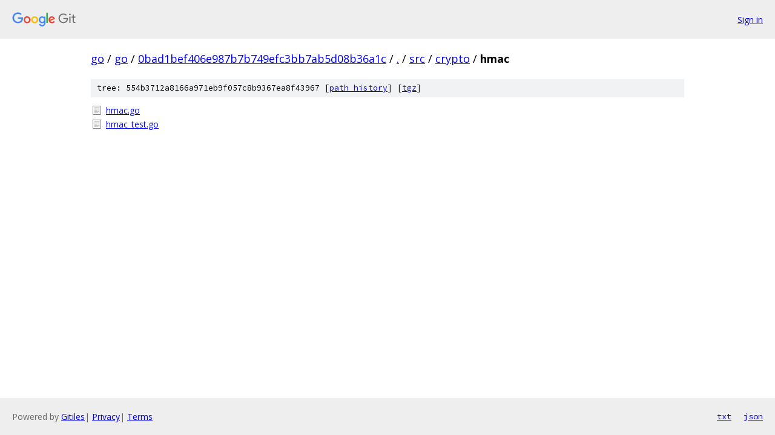

--- FILE ---
content_type: text/html; charset=utf-8
request_url: https://go.googlesource.com/go/+/0bad1bef406e987b7b749efc3bb7ab5d08b36a1c/src/crypto/hmac/
body_size: 700
content:
<!DOCTYPE html><html lang="en"><head><meta charset="utf-8"><meta name="viewport" content="width=device-width, initial-scale=1"><title>src/crypto/hmac - go - Git at Google</title><link rel="stylesheet" type="text/css" href="/+static/base.css"><!-- default customHeadTagPart --></head><body class="Site"><header class="Site-header"><div class="Header"><a class="Header-image" href="/"><img src="//www.gstatic.com/images/branding/lockups/2x/lockup_git_color_108x24dp.png" width="108" height="24" alt="Google Git"></a><div class="Header-menu"> <a class="Header-menuItem" href="https://accounts.google.com/AccountChooser?faa=1&amp;continue=https://go.googlesource.com/login/go/%2B/0bad1bef406e987b7b749efc3bb7ab5d08b36a1c/src/crypto/hmac">Sign in</a> </div></div></header><div class="Site-content"><div class="Container "><div class="Breadcrumbs"><a class="Breadcrumbs-crumb" href="/?format=HTML">go</a> / <a class="Breadcrumbs-crumb" href="/go/">go</a> / <a class="Breadcrumbs-crumb" href="/go/+/0bad1bef406e987b7b749efc3bb7ab5d08b36a1c">0bad1bef406e987b7b749efc3bb7ab5d08b36a1c</a> / <a class="Breadcrumbs-crumb" href="/go/+/0bad1bef406e987b7b749efc3bb7ab5d08b36a1c/">.</a> / <a class="Breadcrumbs-crumb" href="/go/+/0bad1bef406e987b7b749efc3bb7ab5d08b36a1c/src">src</a> / <a class="Breadcrumbs-crumb" href="/go/+/0bad1bef406e987b7b749efc3bb7ab5d08b36a1c/src/crypto">crypto</a> / <span class="Breadcrumbs-crumb">hmac</span></div><div class="TreeDetail"><div class="u-sha1 u-monospace TreeDetail-sha1">tree: 554b3712a8166a971eb9f057c8b9367ea8f43967 [<a href="/go/+log/0bad1bef406e987b7b749efc3bb7ab5d08b36a1c/src/crypto/hmac">path history</a>] <span>[<a href="/go/+archive/0bad1bef406e987b7b749efc3bb7ab5d08b36a1c/src/crypto/hmac.tar.gz">tgz</a>]</span></div><ol class="FileList"><li class="FileList-item FileList-item--regularFile" title="Regular file - hmac.go"><a class="FileList-itemLink" href="/go/+/0bad1bef406e987b7b749efc3bb7ab5d08b36a1c/src/crypto/hmac/hmac.go">hmac.go</a></li><li class="FileList-item FileList-item--regularFile" title="Regular file - hmac_test.go"><a class="FileList-itemLink" href="/go/+/0bad1bef406e987b7b749efc3bb7ab5d08b36a1c/src/crypto/hmac/hmac_test.go">hmac_test.go</a></li></ol></div></div> <!-- Container --></div> <!-- Site-content --><footer class="Site-footer"><div class="Footer"><span class="Footer-poweredBy">Powered by <a href="https://gerrit.googlesource.com/gitiles/">Gitiles</a>| <a href="https://policies.google.com/privacy">Privacy</a>| <a href="https://policies.google.com/terms">Terms</a></span><span class="Footer-formats"><a class="u-monospace Footer-formatsItem" href="?format=TEXT">txt</a> <a class="u-monospace Footer-formatsItem" href="?format=JSON">json</a></span></div></footer></body></html>